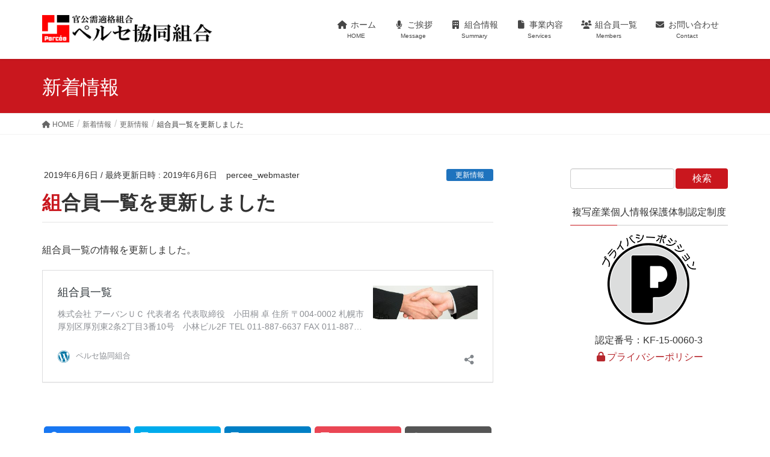

--- FILE ---
content_type: text/html; charset=UTF-8
request_url: http://www.percee.jp/news/20190606/
body_size: 46949
content:
<!DOCTYPE html>
<html lang="ja">
<head>
<meta charset="utf-8">
<meta http-equiv="X-UA-Compatible" content="IE=edge">
<meta name="viewport" content="width=device-width, initial-scale=1">
<title>組合員一覧を更新しました | ペルセ協同組合</title>
<meta name='robots' content='max-image-preview:large' />
<link rel='dns-prefetch' href='//s.w.org' />
<link rel="alternate" type="application/rss+xml" title="ペルセ協同組合 &raquo; フィード" href="http://www.percee.jp/feed/" />
<link rel="alternate" type="application/rss+xml" title="ペルセ協同組合 &raquo; コメントフィード" href="http://www.percee.jp/comments/feed/" />
<meta name="description" content="組合員一覧の情報を更新しました。http://www.percee.jp/members/" /><script type="text/javascript">
window._wpemojiSettings = {"baseUrl":"https:\/\/s.w.org\/images\/core\/emoji\/13.1.0\/72x72\/","ext":".png","svgUrl":"https:\/\/s.w.org\/images\/core\/emoji\/13.1.0\/svg\/","svgExt":".svg","source":{"concatemoji":"http:\/\/www.percee.jp\/wp-includes\/js\/wp-emoji-release.min.js?ver=5.9.12"}};
/*! This file is auto-generated */
!function(e,a,t){var n,r,o,i=a.createElement("canvas"),p=i.getContext&&i.getContext("2d");function s(e,t){var a=String.fromCharCode;p.clearRect(0,0,i.width,i.height),p.fillText(a.apply(this,e),0,0);e=i.toDataURL();return p.clearRect(0,0,i.width,i.height),p.fillText(a.apply(this,t),0,0),e===i.toDataURL()}function c(e){var t=a.createElement("script");t.src=e,t.defer=t.type="text/javascript",a.getElementsByTagName("head")[0].appendChild(t)}for(o=Array("flag","emoji"),t.supports={everything:!0,everythingExceptFlag:!0},r=0;r<o.length;r++)t.supports[o[r]]=function(e){if(!p||!p.fillText)return!1;switch(p.textBaseline="top",p.font="600 32px Arial",e){case"flag":return s([127987,65039,8205,9895,65039],[127987,65039,8203,9895,65039])?!1:!s([55356,56826,55356,56819],[55356,56826,8203,55356,56819])&&!s([55356,57332,56128,56423,56128,56418,56128,56421,56128,56430,56128,56423,56128,56447],[55356,57332,8203,56128,56423,8203,56128,56418,8203,56128,56421,8203,56128,56430,8203,56128,56423,8203,56128,56447]);case"emoji":return!s([10084,65039,8205,55357,56613],[10084,65039,8203,55357,56613])}return!1}(o[r]),t.supports.everything=t.supports.everything&&t.supports[o[r]],"flag"!==o[r]&&(t.supports.everythingExceptFlag=t.supports.everythingExceptFlag&&t.supports[o[r]]);t.supports.everythingExceptFlag=t.supports.everythingExceptFlag&&!t.supports.flag,t.DOMReady=!1,t.readyCallback=function(){t.DOMReady=!0},t.supports.everything||(n=function(){t.readyCallback()},a.addEventListener?(a.addEventListener("DOMContentLoaded",n,!1),e.addEventListener("load",n,!1)):(e.attachEvent("onload",n),a.attachEvent("onreadystatechange",function(){"complete"===a.readyState&&t.readyCallback()})),(n=t.source||{}).concatemoji?c(n.concatemoji):n.wpemoji&&n.twemoji&&(c(n.twemoji),c(n.wpemoji)))}(window,document,window._wpemojiSettings);
</script>
<style type="text/css">
img.wp-smiley,
img.emoji {
	display: inline !important;
	border: none !important;
	box-shadow: none !important;
	height: 1em !important;
	width: 1em !important;
	margin: 0 0.07em !important;
	vertical-align: -0.1em !important;
	background: none !important;
	padding: 0 !important;
}
</style>
	<link rel='stylesheet' id='vkExUnit_common_style-css'  href='http://www.percee.jp/wp-content/plugins/vk-all-in-one-expansion-unit/assets/css/vkExUnit_style.css?ver=9.78.1.0' type='text/css' media='all' />
<style id='vkExUnit_common_style-inline-css' type='text/css'>
:root {--ver_page_top_button_url:url(http://www.percee.jp/wp-content/plugins/vk-all-in-one-expansion-unit/assets/images/to-top-btn-icon.svg);}@font-face {font-weight: normal;font-style: normal;font-family: "vk_sns";src: url("http://www.percee.jp/wp-content/plugins/vk-all-in-one-expansion-unit/inc/sns/icons/fonts/vk_sns.eot?-bq20cj");src: url("http://www.percee.jp/wp-content/plugins/vk-all-in-one-expansion-unit/inc/sns/icons/fonts/vk_sns.eot?#iefix-bq20cj") format("embedded-opentype"),url("http://www.percee.jp/wp-content/plugins/vk-all-in-one-expansion-unit/inc/sns/icons/fonts/vk_sns.woff?-bq20cj") format("woff"),url("http://www.percee.jp/wp-content/plugins/vk-all-in-one-expansion-unit/inc/sns/icons/fonts/vk_sns.ttf?-bq20cj") format("truetype"),url("http://www.percee.jp/wp-content/plugins/vk-all-in-one-expansion-unit/inc/sns/icons/fonts/vk_sns.svg?-bq20cj#vk_sns") format("svg");}
</style>
<link rel='stylesheet' id='wp-block-library-css'  href='http://www.percee.jp/wp-content/plugins/gutenberg/build/block-library/style.css?ver=13.9.0' type='text/css' media='all' />
<style id='wp-block-library-inline-css' type='text/css'>
/* VK Color Palettes */
</style>
<link rel='stylesheet' id='contact-form-7-css'  href='http://www.percee.jp/wp-content/plugins/contact-form-7/includes/css/styles.css?ver=5.6.2' type='text/css' media='all' />
<style id='global-styles-inline-css' type='text/css'>
body{--wp--preset--color--black: #000000;--wp--preset--color--cyan-bluish-gray: #abb8c3;--wp--preset--color--white: #ffffff;--wp--preset--color--pale-pink: #f78da7;--wp--preset--color--vivid-red: #cf2e2e;--wp--preset--color--luminous-vivid-orange: #ff6900;--wp--preset--color--luminous-vivid-amber: #fcb900;--wp--preset--color--light-green-cyan: #7bdcb5;--wp--preset--color--vivid-green-cyan: #00d084;--wp--preset--color--pale-cyan-blue: #8ed1fc;--wp--preset--color--vivid-cyan-blue: #0693e3;--wp--preset--color--vivid-purple: #9b51e0;--wp--preset--gradient--vivid-cyan-blue-to-vivid-purple: linear-gradient(135deg,rgba(6,147,227,1) 0%,rgb(155,81,224) 100%);--wp--preset--gradient--light-green-cyan-to-vivid-green-cyan: linear-gradient(135deg,rgb(122,220,180) 0%,rgb(0,208,130) 100%);--wp--preset--gradient--luminous-vivid-amber-to-luminous-vivid-orange: linear-gradient(135deg,rgba(252,185,0,1) 0%,rgba(255,105,0,1) 100%);--wp--preset--gradient--luminous-vivid-orange-to-vivid-red: linear-gradient(135deg,rgba(255,105,0,1) 0%,rgb(207,46,46) 100%);--wp--preset--gradient--very-light-gray-to-cyan-bluish-gray: linear-gradient(135deg,rgb(238,238,238) 0%,rgb(169,184,195) 100%);--wp--preset--gradient--cool-to-warm-spectrum: linear-gradient(135deg,rgb(74,234,220) 0%,rgb(151,120,209) 20%,rgb(207,42,186) 40%,rgb(238,44,130) 60%,rgb(251,105,98) 80%,rgb(254,248,76) 100%);--wp--preset--gradient--blush-light-purple: linear-gradient(135deg,rgb(255,206,236) 0%,rgb(152,150,240) 100%);--wp--preset--gradient--blush-bordeaux: linear-gradient(135deg,rgb(254,205,165) 0%,rgb(254,45,45) 50%,rgb(107,0,62) 100%);--wp--preset--gradient--luminous-dusk: linear-gradient(135deg,rgb(255,203,112) 0%,rgb(199,81,192) 50%,rgb(65,88,208) 100%);--wp--preset--gradient--pale-ocean: linear-gradient(135deg,rgb(255,245,203) 0%,rgb(182,227,212) 50%,rgb(51,167,181) 100%);--wp--preset--gradient--electric-grass: linear-gradient(135deg,rgb(202,248,128) 0%,rgb(113,206,126) 100%);--wp--preset--gradient--midnight: linear-gradient(135deg,rgb(2,3,129) 0%,rgb(40,116,252) 100%);--wp--preset--duotone--dark-grayscale: url('#wp-duotone-dark-grayscale');--wp--preset--duotone--grayscale: url('#wp-duotone-grayscale');--wp--preset--duotone--purple-yellow: url('#wp-duotone-purple-yellow');--wp--preset--duotone--blue-red: url('#wp-duotone-blue-red');--wp--preset--duotone--midnight: url('#wp-duotone-midnight');--wp--preset--duotone--magenta-yellow: url('#wp-duotone-magenta-yellow');--wp--preset--duotone--purple-green: url('#wp-duotone-purple-green');--wp--preset--duotone--blue-orange: url('#wp-duotone-blue-orange');--wp--preset--font-size--small: 13px;--wp--preset--font-size--medium: 20px;--wp--preset--font-size--large: 36px;--wp--preset--font-size--x-large: 42px;--wp--preset--spacing--10: 0.3rem;--wp--preset--spacing--20: 0.44rem;--wp--preset--spacing--30: 0.67rem;--wp--preset--spacing--40: 1rem;--wp--preset--spacing--50: 1.5rem;--wp--preset--spacing--60: 2.25rem;--wp--preset--spacing--70: 3.38rem;--wp--preset--spacing--80: 5.06rem;--wp--preset--spacing--90: 7.59rem;--wp--preset--spacing--100: 11.39rem;}:where(.is-layout-flex){gap: 0.5em;}body .is-layout-flow > .alignleft{float: left;margin-inline-start: 0;margin-inline-end: 2em;}body .is-layout-flow > .alignright{float: right;margin-inline-start: 2em;margin-inline-end: 0;}body .is-layout-flow > .aligncenter{margin-left: auto !important;margin-right: auto !important;}body .is-layout-flex{display: flex;}body .is-layout-flex{flex-wrap: wrap;align-items: center;}body .is-layout-flex > *{margin: 0;}:where(.wp-block-columns.is-layout-flex){gap: 2em;}.has-black-color{color: var(--wp--preset--color--black) !important;}.has-cyan-bluish-gray-color{color: var(--wp--preset--color--cyan-bluish-gray) !important;}.has-white-color{color: var(--wp--preset--color--white) !important;}.has-pale-pink-color{color: var(--wp--preset--color--pale-pink) !important;}.has-vivid-red-color{color: var(--wp--preset--color--vivid-red) !important;}.has-luminous-vivid-orange-color{color: var(--wp--preset--color--luminous-vivid-orange) !important;}.has-luminous-vivid-amber-color{color: var(--wp--preset--color--luminous-vivid-amber) !important;}.has-light-green-cyan-color{color: var(--wp--preset--color--light-green-cyan) !important;}.has-vivid-green-cyan-color{color: var(--wp--preset--color--vivid-green-cyan) !important;}.has-pale-cyan-blue-color{color: var(--wp--preset--color--pale-cyan-blue) !important;}.has-vivid-cyan-blue-color{color: var(--wp--preset--color--vivid-cyan-blue) !important;}.has-vivid-purple-color{color: var(--wp--preset--color--vivid-purple) !important;}.has-black-background-color{background-color: var(--wp--preset--color--black) !important;}.has-cyan-bluish-gray-background-color{background-color: var(--wp--preset--color--cyan-bluish-gray) !important;}.has-white-background-color{background-color: var(--wp--preset--color--white) !important;}.has-pale-pink-background-color{background-color: var(--wp--preset--color--pale-pink) !important;}.has-vivid-red-background-color{background-color: var(--wp--preset--color--vivid-red) !important;}.has-luminous-vivid-orange-background-color{background-color: var(--wp--preset--color--luminous-vivid-orange) !important;}.has-luminous-vivid-amber-background-color{background-color: var(--wp--preset--color--luminous-vivid-amber) !important;}.has-light-green-cyan-background-color{background-color: var(--wp--preset--color--light-green-cyan) !important;}.has-vivid-green-cyan-background-color{background-color: var(--wp--preset--color--vivid-green-cyan) !important;}.has-pale-cyan-blue-background-color{background-color: var(--wp--preset--color--pale-cyan-blue) !important;}.has-vivid-cyan-blue-background-color{background-color: var(--wp--preset--color--vivid-cyan-blue) !important;}.has-vivid-purple-background-color{background-color: var(--wp--preset--color--vivid-purple) !important;}.has-black-border-color{border-color: var(--wp--preset--color--black) !important;}.has-cyan-bluish-gray-border-color{border-color: var(--wp--preset--color--cyan-bluish-gray) !important;}.has-white-border-color{border-color: var(--wp--preset--color--white) !important;}.has-pale-pink-border-color{border-color: var(--wp--preset--color--pale-pink) !important;}.has-vivid-red-border-color{border-color: var(--wp--preset--color--vivid-red) !important;}.has-luminous-vivid-orange-border-color{border-color: var(--wp--preset--color--luminous-vivid-orange) !important;}.has-luminous-vivid-amber-border-color{border-color: var(--wp--preset--color--luminous-vivid-amber) !important;}.has-light-green-cyan-border-color{border-color: var(--wp--preset--color--light-green-cyan) !important;}.has-vivid-green-cyan-border-color{border-color: var(--wp--preset--color--vivid-green-cyan) !important;}.has-pale-cyan-blue-border-color{border-color: var(--wp--preset--color--pale-cyan-blue) !important;}.has-vivid-cyan-blue-border-color{border-color: var(--wp--preset--color--vivid-cyan-blue) !important;}.has-vivid-purple-border-color{border-color: var(--wp--preset--color--vivid-purple) !important;}.has-vivid-cyan-blue-to-vivid-purple-gradient-background{background: var(--wp--preset--gradient--vivid-cyan-blue-to-vivid-purple) !important;}.has-light-green-cyan-to-vivid-green-cyan-gradient-background{background: var(--wp--preset--gradient--light-green-cyan-to-vivid-green-cyan) !important;}.has-luminous-vivid-amber-to-luminous-vivid-orange-gradient-background{background: var(--wp--preset--gradient--luminous-vivid-amber-to-luminous-vivid-orange) !important;}.has-luminous-vivid-orange-to-vivid-red-gradient-background{background: var(--wp--preset--gradient--luminous-vivid-orange-to-vivid-red) !important;}.has-very-light-gray-to-cyan-bluish-gray-gradient-background{background: var(--wp--preset--gradient--very-light-gray-to-cyan-bluish-gray) !important;}.has-cool-to-warm-spectrum-gradient-background{background: var(--wp--preset--gradient--cool-to-warm-spectrum) !important;}.has-blush-light-purple-gradient-background{background: var(--wp--preset--gradient--blush-light-purple) !important;}.has-blush-bordeaux-gradient-background{background: var(--wp--preset--gradient--blush-bordeaux) !important;}.has-luminous-dusk-gradient-background{background: var(--wp--preset--gradient--luminous-dusk) !important;}.has-pale-ocean-gradient-background{background: var(--wp--preset--gradient--pale-ocean) !important;}.has-electric-grass-gradient-background{background: var(--wp--preset--gradient--electric-grass) !important;}.has-midnight-gradient-background{background: var(--wp--preset--gradient--midnight) !important;}.has-small-font-size{font-size: var(--wp--preset--font-size--small) !important;}.has-medium-font-size{font-size: var(--wp--preset--font-size--medium) !important;}.has-large-font-size{font-size: var(--wp--preset--font-size--large) !important;}.has-x-large-font-size{font-size: var(--wp--preset--font-size--x-large) !important;}
.wp-block-audio{margin: 0 0 1em 0;}
:where(.wp-block-columns.is-layout-flex){gap: 2em;}
.wp-block-table > table{margin: 0 0 1em 0;}
.wp-block-video{margin: 0 0 1em 0;}
.wp-block-embed{margin: 0 0 1em 0;}
.wp-block-image{margin: 0 0 1em 0;}
.wp-block-navigation a:where(:not(.wp-element-button)){color: inherit;}
</style>
<link rel='stylesheet' id='lightning-design-style-css'  href='http://www.percee.jp/wp-content/themes/lightning/_g2/design-skin/origin/css/style.css?ver=14.23.1' type='text/css' media='all' />
<style id='lightning-design-style-inline-css' type='text/css'>
:root {--color-key:#c9171e;--color-key-dark:#b7282e;}
/* ltg common custom */:root {--vk-menu-acc-btn-border-color:#333;--vk-color-primary:#c9171e;--vk-color-primary-dark:#b7282e;--vk-color-primary-vivid:#dd1921;--color-key:#c9171e;--color-key-dark:#b7282e;}.veu_color_txt_key { color:#b7282e ; }.veu_color_bg_key { background-color:#b7282e ; }.veu_color_border_key { border-color:#b7282e ; }.btn-default { border-color:#c9171e;color:#c9171e;}.btn-default:focus,.btn-default:hover { border-color:#c9171e;background-color: #c9171e; }.wp-block-search__button,.btn-primary { background-color:#c9171e;border-color:#b7282e; }.wp-block-search__button:focus,.wp-block-search__button:hover,.btn-primary:not(:disabled):not(.disabled):active,.btn-primary:focus,.btn-primary:hover { background-color:#b7282e;border-color:#c9171e; }.btn-outline-primary { color : #c9171e ; border-color:#c9171e; }.btn-outline-primary:not(:disabled):not(.disabled):active,.btn-outline-primary:focus,.btn-outline-primary:hover { color : #fff; background-color:#c9171e;border-color:#b7282e; }a { color:#337ab7; }
.tagcloud a:before { font-family: "Font Awesome 5 Free";content: "\f02b";font-weight: bold; }
a { color:#b7282e ; }a:hover { color:#c9171e ; }.page-header { background-color:#c9171e; }h1.entry-title:first-letter,.single h1.entry-title:first-letter { color:#c9171e; }h2,.mainSection-title { border-top-color:#c9171e; }h3:after,.subSection-title:after { border-bottom-color:#c9171e; }.media .media-body .media-heading a:hover { color:#c9171e; }ul.page-numbers li span.page-numbers.current,.page-link dl .post-page-numbers.current { background-color:#c9171e; }.pager li > a { border-color:#c9171e;color:#c9171e;}.pager li > a:hover { background-color:#c9171e;color:#fff;}footer { border-top-color:#c9171e; }dt { border-left-color:#c9171e; }@media (min-width: 768px){ ul.gMenu > li > a:after { border-bottom-color: #c9171e ; }} /* @media (min-width: 768px) */
</style>
<link rel='stylesheet' id='vk-blocks-build-css-css'  href='http://www.percee.jp/wp-content/plugins/vk-blocks/build/block-build.css?ver=1.41.2.3' type='text/css' media='all' />
<style id='vk-blocks-build-css-inline-css' type='text/css'>
:root {--vk_flow-arrow: url(http://www.percee.jp/wp-content/plugins/vk-blocks/inc/vk-blocks/images/arrow_bottom.svg);--vk_image-mask-wave01: url(http://www.percee.jp/wp-content/plugins/vk-blocks/inc/vk-blocks/images/wave01.svg);--vk_image-mask-wave02: url(http://www.percee.jp/wp-content/plugins/vk-blocks/inc/vk-blocks/images/wave02.svg);--vk_image-mask-wave03: url(http://www.percee.jp/wp-content/plugins/vk-blocks/inc/vk-blocks/images/wave03.svg);--vk_image-mask-wave04: url(http://www.percee.jp/wp-content/plugins/vk-blocks/inc/vk-blocks/images/wave04.svg);}

	:root {

		--vk-balloon-border-width:1px;

		--vk-balloon-speech-offset:-12px;
	}
	
</style>
<link rel='stylesheet' id='lightning-common-style-css'  href='http://www.percee.jp/wp-content/themes/lightning/_g2/assets/css/common.css?ver=14.23.1' type='text/css' media='all' />
<style id='lightning-common-style-inline-css' type='text/css'>
/* vk-mobile-nav */:root {--vk-mobile-nav-menu-btn-bg-src: url("http://www.percee.jp/wp-content/themes/lightning/_g2/inc/vk-mobile-nav/package//images/vk-menu-btn-black.svg");--vk-mobile-nav-menu-btn-close-bg-src: url("http://www.percee.jp/wp-content/themes/lightning/_g2/inc/vk-mobile-nav/package//images/vk-menu-close-black.svg");--vk-menu-acc-icon-open-black-bg-src: url("http://www.percee.jp/wp-content/themes/lightning/_g2/inc/vk-mobile-nav/package//images/vk-menu-acc-icon-open-black.svg");--vk-menu-acc-icon-open-white-bg-src: url("http://www.percee.jp/wp-content/themes/lightning/_g2/inc/vk-mobile-nav/package//images/vk-menu-acc-icon-open-white.svg");--vk-menu-acc-icon-close-black-bg-src: url("http://www.percee.jp/wp-content/themes/lightning/_g2/inc/vk-mobile-nav/package//images/vk-menu-close-black.svg");--vk-menu-acc-icon-close-white-bg-src: url("http://www.percee.jp/wp-content/themes/lightning/_g2/inc/vk-mobile-nav/package//images/vk-menu-close-white.svg");}
</style>
<link rel='stylesheet' id='lightning-theme-style-css'  href='http://www.percee.jp/wp-content/themes/lightning_child/style.css?ver=14.23.1' type='text/css' media='all' />
<link rel='stylesheet' id='vk-font-awesome-css'  href='http://www.percee.jp/wp-content/themes/lightning/vendor/vektor-inc/font-awesome-versions/src/versions/6/css/all.min.css?ver=6.1.0' type='text/css' media='all' />
<script type='text/javascript' src='http://www.percee.jp/wp-includes/js/jquery/jquery.min.js?ver=3.6.0' id='jquery-core-js'></script>
<script type='text/javascript' src='http://www.percee.jp/wp-includes/js/jquery/jquery-migrate.min.js?ver=3.3.2' id='jquery-migrate-js'></script>
<link rel="https://api.w.org/" href="http://www.percee.jp/wp-json/" /><link rel="EditURI" type="application/rsd+xml" title="RSD" href="http://www.percee.jp/xmlrpc.php?rsd" />
<link rel="wlwmanifest" type="application/wlwmanifest+xml" href="http://www.percee.jp/wp-includes/wlwmanifest.xml" /> 
<meta name="generator" content="WordPress 5.9.12" />
<link rel="canonical" href="http://www.percee.jp/news/20190606/" />
<link rel='shortlink' href='http://www.percee.jp/?p=124' />
<link rel="alternate" type="application/json+oembed" href="http://www.percee.jp/wp-json/oembed/1.0/embed?url=http%3A%2F%2Fwww.percee.jp%2Fnews%2F20190606%2F" />
<link rel="alternate" type="text/xml+oembed" href="http://www.percee.jp/wp-json/oembed/1.0/embed?url=http%3A%2F%2Fwww.percee.jp%2Fnews%2F20190606%2F&#038;format=xml" />
<!-- Favicon Rotator -->
<link rel="shortcut icon" href="http://www.percee.jp/wp-content/uploads/2016/11/favicon-1.ico" />
<!-- End Favicon Rotator -->
<style id="lightning-color-custom-for-plugins" type="text/css">/* ltg theme common */.color_key_bg,.color_key_bg_hover:hover{background-color: #c9171e;}.color_key_txt,.color_key_txt_hover:hover{color: #c9171e;}.color_key_border,.color_key_border_hover:hover{border-color: #c9171e;}.color_key_dark_bg,.color_key_dark_bg_hover:hover{background-color: #b7282e;}.color_key_dark_txt,.color_key_dark_txt_hover:hover{color: #b7282e;}.color_key_dark_border,.color_key_dark_border_hover:hover{border-color: #b7282e;}</style><style>.simplemap img{max-width:none !important;padding:0 !important;margin:0 !important;}.staticmap,.staticmap img{max-width:100% !important;height:auto !important;}.simplemap .simplemap-content{display:none;}</style>
<script>var google_map_api_key = "AIzaSyB_G_qPBFyROSOfQNy1kPfRQFnYpgDz89s";</script><!-- [ VK All in One Expansion Unit OGP ] -->
<meta property="og:site_name" content="ペルセ協同組合" />
<meta property="og:url" content="http://www.percee.jp/news/20190606/" />
<meta property="og:title" content="組合員一覧を更新しました | ペルセ協同組合" />
<meta property="og:description" content="組合員一覧の情報を更新しました。http://www.percee.jp/members/" />
<meta property="og:type" content="article" />
<!-- [ / VK All in One Expansion Unit OGP ] -->
<!-- [ VK All in One Expansion Unit twitter card ] -->
<meta name="twitter:card" content="summary_large_image">
<meta name="twitter:description" content="組合員一覧の情報を更新しました。http://www.percee.jp/members/">
<meta name="twitter:title" content="組合員一覧を更新しました | ペルセ協同組合">
<meta name="twitter:url" content="http://www.percee.jp/news/20190606/">
	<meta name="twitter:domain" content="www.percee.jp">
	<!-- [ / VK All in One Expansion Unit twitter card ] -->
	<style type="text/css">/* VK CSS Customize */table.company { margin: 0 auto; border-collapse: separate; border-spacing: 0px 10px; border-top: none;}table.company th,table.company td { padding: 10px; border: none;}table.company th { background: #c9171e; border-spacing: 0px 10px;}table.company th { background: #c9171e; vertical-align: middle; text-align: center; width: 100px; overflow: visible; position: relative; color: #fff; font-weight: normal; font-size: 15px;}table.company th:after { left: 100%; top: 50%; border: solid transparent; content: " "; height: 0; width: 0; position: absolute; pointer-events: none; border-color: rgba(136, 183, 213, 0); border-left-color: #c9171e; border-width: 10px; margin-top: -10px;}table.company td { background: #F5F5F5; padding-left: 25px;}footer div.copySection p:last-child { display: none;}.veu_autoEyeCatchBox img { display: inline-block; max-width: 100%; height: auto; padding: 4px; line-height: 1.42857143; background-color: #fff; border: 1px solid #ddd; border-radius: 4px; -webkit-transition: all .2s ease-in-out; -o-transition: all .2s ease-in-out; transition: all .2s ease-in-out; -webkit-box-shadow: 0 1px 2px rgba(0, 0, 0, .075); box-shadow: 0 1px 2px rgba(0, 0, 0, .075);}.entry-body p,.entry-body li { text-align: justify; text-justify: inter-ideograph; line-height: 1.8em;}.simplemap { border: 3px solid #EFEFEF;}.mainSection-title { position: relative; padding-left: 1.2em; border: 1px solid #ccc; background-color: white;}.mainSection-title::after {position: absolute;top: .5em;left: .5em;content: '';width: 6px;height: -webkit-calc(100% - 1em);height: calc(100% - 1em);background-color: #C9171E;border-radius: 2px;}.mainSection h1,.mainSection h2,.mainSection h3 { font-weight: bold;}#widget_sp_image-2 h1,#widget_sp_image-4 h1 { font-size: 100%; text-align: center; margin-bottom: 15px;}.custom-panel .panel-body { padding: 30px;}form.searchform div input[type=text]#s { width: 66%; margin-right: 0;}form.searchform #s { margin-bottom: 0;}input#s.form-group {border-radius: 4px 0 0 4px;border-right: none;}input#searchsubmit {border-radius: 0 4px 4px 0;}.custom-button input { padding: 8px 20px; font-size: 19px; line-height: 1.3333333;}section.veu_contact { margin-top: 50px;}section.veu_contact .contact_txt_tel { font-weight: bold;}/* End VK CSS Customize */</style>
						<script>
			(function(i,s,o,g,r,a,m){i['GoogleAnalyticsObject']=r;i[r]=i[r]||function(){
			(i[r].q=i[r].q||[]).push(arguments)},i[r].l=1*new Date();a=s.createElement(o),
			m=s.getElementsByTagName(o)[0];a.async=1;a.src=g;m.parentNode.insertBefore(a,m)
			})(window,document,'script','//www.google-analytics.com/analytics.js','ga');

			ga('create', 'UA-87343887-1', 'www.percee.jp');
			ga('send', 'pageview');
			</script>
			
</head>
<body class="news-template-default single single-news postid-124 post-name-20190606 post-type-news vk-blocks device-pc headfix header_height_changer fa_v6_css">
<a class="skip-link screen-reader-text" href="#main">コンテンツへスキップ</a>
<a class="skip-link screen-reader-text" href="#vk-mobile-nav">ナビゲーションに移動</a>
<svg xmlns="http://www.w3.org/2000/svg" viewBox="0 0 0 0" width="0" height="0" focusable="false" role="none" style="visibility: hidden; position: absolute; left: -9999px; overflow: hidden;" ><defs><filter id="wp-duotone-dark-grayscale"><feColorMatrix color-interpolation-filters="sRGB" type="matrix" values=" .299 .587 .114 0 0 .299 .587 .114 0 0 .299 .587 .114 0 0 .299 .587 .114 0 0 " /><feComponentTransfer color-interpolation-filters="sRGB" ><feFuncR type="table" tableValues="0 0.49803921568627" /><feFuncG type="table" tableValues="0 0.49803921568627" /><feFuncB type="table" tableValues="0 0.49803921568627" /><feFuncA type="table" tableValues="1 1" /></feComponentTransfer><feComposite in2="SourceGraphic" operator="in" /></filter></defs></svg><svg xmlns="http://www.w3.org/2000/svg" viewBox="0 0 0 0" width="0" height="0" focusable="false" role="none" style="visibility: hidden; position: absolute; left: -9999px; overflow: hidden;" ><defs><filter id="wp-duotone-grayscale"><feColorMatrix color-interpolation-filters="sRGB" type="matrix" values=" .299 .587 .114 0 0 .299 .587 .114 0 0 .299 .587 .114 0 0 .299 .587 .114 0 0 " /><feComponentTransfer color-interpolation-filters="sRGB" ><feFuncR type="table" tableValues="0 1" /><feFuncG type="table" tableValues="0 1" /><feFuncB type="table" tableValues="0 1" /><feFuncA type="table" tableValues="1 1" /></feComponentTransfer><feComposite in2="SourceGraphic" operator="in" /></filter></defs></svg><svg xmlns="http://www.w3.org/2000/svg" viewBox="0 0 0 0" width="0" height="0" focusable="false" role="none" style="visibility: hidden; position: absolute; left: -9999px; overflow: hidden;" ><defs><filter id="wp-duotone-purple-yellow"><feColorMatrix color-interpolation-filters="sRGB" type="matrix" values=" .299 .587 .114 0 0 .299 .587 .114 0 0 .299 .587 .114 0 0 .299 .587 .114 0 0 " /><feComponentTransfer color-interpolation-filters="sRGB" ><feFuncR type="table" tableValues="0.54901960784314 0.98823529411765" /><feFuncG type="table" tableValues="0 1" /><feFuncB type="table" tableValues="0.71764705882353 0.25490196078431" /><feFuncA type="table" tableValues="1 1" /></feComponentTransfer><feComposite in2="SourceGraphic" operator="in" /></filter></defs></svg><svg xmlns="http://www.w3.org/2000/svg" viewBox="0 0 0 0" width="0" height="0" focusable="false" role="none" style="visibility: hidden; position: absolute; left: -9999px; overflow: hidden;" ><defs><filter id="wp-duotone-blue-red"><feColorMatrix color-interpolation-filters="sRGB" type="matrix" values=" .299 .587 .114 0 0 .299 .587 .114 0 0 .299 .587 .114 0 0 .299 .587 .114 0 0 " /><feComponentTransfer color-interpolation-filters="sRGB" ><feFuncR type="table" tableValues="0 1" /><feFuncG type="table" tableValues="0 0.27843137254902" /><feFuncB type="table" tableValues="0.5921568627451 0.27843137254902" /><feFuncA type="table" tableValues="1 1" /></feComponentTransfer><feComposite in2="SourceGraphic" operator="in" /></filter></defs></svg><svg xmlns="http://www.w3.org/2000/svg" viewBox="0 0 0 0" width="0" height="0" focusable="false" role="none" style="visibility: hidden; position: absolute; left: -9999px; overflow: hidden;" ><defs><filter id="wp-duotone-midnight"><feColorMatrix color-interpolation-filters="sRGB" type="matrix" values=" .299 .587 .114 0 0 .299 .587 .114 0 0 .299 .587 .114 0 0 .299 .587 .114 0 0 " /><feComponentTransfer color-interpolation-filters="sRGB" ><feFuncR type="table" tableValues="0 0" /><feFuncG type="table" tableValues="0 0.64705882352941" /><feFuncB type="table" tableValues="0 1" /><feFuncA type="table" tableValues="1 1" /></feComponentTransfer><feComposite in2="SourceGraphic" operator="in" /></filter></defs></svg><svg xmlns="http://www.w3.org/2000/svg" viewBox="0 0 0 0" width="0" height="0" focusable="false" role="none" style="visibility: hidden; position: absolute; left: -9999px; overflow: hidden;" ><defs><filter id="wp-duotone-magenta-yellow"><feColorMatrix color-interpolation-filters="sRGB" type="matrix" values=" .299 .587 .114 0 0 .299 .587 .114 0 0 .299 .587 .114 0 0 .299 .587 .114 0 0 " /><feComponentTransfer color-interpolation-filters="sRGB" ><feFuncR type="table" tableValues="0.78039215686275 1" /><feFuncG type="table" tableValues="0 0.94901960784314" /><feFuncB type="table" tableValues="0.35294117647059 0.47058823529412" /><feFuncA type="table" tableValues="1 1" /></feComponentTransfer><feComposite in2="SourceGraphic" operator="in" /></filter></defs></svg><svg xmlns="http://www.w3.org/2000/svg" viewBox="0 0 0 0" width="0" height="0" focusable="false" role="none" style="visibility: hidden; position: absolute; left: -9999px; overflow: hidden;" ><defs><filter id="wp-duotone-purple-green"><feColorMatrix color-interpolation-filters="sRGB" type="matrix" values=" .299 .587 .114 0 0 .299 .587 .114 0 0 .299 .587 .114 0 0 .299 .587 .114 0 0 " /><feComponentTransfer color-interpolation-filters="sRGB" ><feFuncR type="table" tableValues="0.65098039215686 0.40392156862745" /><feFuncG type="table" tableValues="0 1" /><feFuncB type="table" tableValues="0.44705882352941 0.4" /><feFuncA type="table" tableValues="1 1" /></feComponentTransfer><feComposite in2="SourceGraphic" operator="in" /></filter></defs></svg><svg xmlns="http://www.w3.org/2000/svg" viewBox="0 0 0 0" width="0" height="0" focusable="false" role="none" style="visibility: hidden; position: absolute; left: -9999px; overflow: hidden;" ><defs><filter id="wp-duotone-blue-orange"><feColorMatrix color-interpolation-filters="sRGB" type="matrix" values=" .299 .587 .114 0 0 .299 .587 .114 0 0 .299 .587 .114 0 0 .299 .587 .114 0 0 " /><feComponentTransfer color-interpolation-filters="sRGB" ><feFuncR type="table" tableValues="0.098039215686275 1" /><feFuncG type="table" tableValues="0 0.66274509803922" /><feFuncB type="table" tableValues="0.84705882352941 0.41960784313725" /><feFuncA type="table" tableValues="1 1" /></feComponentTransfer><feComposite in2="SourceGraphic" operator="in" /></filter></defs></svg><header class="navbar siteHeader">
		<div class="container siteHeadContainer">
		<div class="navbar-header">
						<p class="navbar-brand siteHeader_logo">
			<a href="http://www.percee.jp/">
				<span><img src="http://www.percee.jp/wp-content/uploads/2016/11/percee_logo-1.png" alt="ペルセ協同組合" /></span>
			</a>
			</p>
					</div>

					<div id="gMenu_outer" class="gMenu_outer">
				<nav class="menu-%e3%83%88%e3%83%83%e3%83%97%e3%83%a1%e3%83%8b%e3%83%a5%e3%83%bc-container"><ul id="menu-%e3%83%88%e3%83%83%e3%83%97%e3%83%a1%e3%83%8b%e3%83%a5%e3%83%bc" class="menu nav gMenu"><li id="menu-item-43" class="menu-item menu-item-type-custom menu-item-object-custom menu-item-home"><a href="http://www.percee.jp"><strong class="gMenu_name"><i class="fa fa-home fa-fw"></i>ホーム</strong><span class="gMenu_description">HOME</span></a></li>
<li id="menu-item-47" class="menu-item menu-item-type-post_type menu-item-object-page"><a href="http://www.percee.jp/message/"><strong class="gMenu_name"><i class="fa fa-microphone fa-fw"></i>ご挨拶</strong><span class="gMenu_description">Message</span></a></li>
<li id="menu-item-49" class="menu-item menu-item-type-post_type menu-item-object-page"><a href="http://www.percee.jp/summary/"><strong class="gMenu_name"><i class="fa fa-building fa-fw"></i>組合情報</strong><span class="gMenu_description">Summary</span></a></li>
<li id="menu-item-45" class="menu-item menu-item-type-post_type menu-item-object-page"><a href="http://www.percee.jp/services/"><strong class="gMenu_name"><i class="fa fa-file fa-fw"></i>事業内容</strong><span class="gMenu_description">Services</span></a></li>
<li id="menu-item-44" class="menu-item menu-item-type-post_type menu-item-object-page"><a href="http://www.percee.jp/members/"><strong class="gMenu_name"><i class="fa fa-users fa-fw"></i>組合員一覧</strong><span class="gMenu_description">Members</span></a></li>
<li id="menu-item-48" class="menu-item menu-item-type-post_type menu-item-object-page"><a href="http://www.percee.jp/contact/"><strong class="gMenu_name"><i class="fa fa-envelope fa-fw"></i>お問い合わせ</strong><span class="gMenu_description">Contact</span></a></li>
</ul></nav>			</div>
			</div>
	</header>

<div class="section page-header"><div class="container"><div class="row"><div class="col-md-12">
<div class="page-header_pageTitle">
新着情報</div>
</div></div></div></div><!-- [ /.page-header ] -->


<!-- [ .breadSection ] --><div class="section breadSection"><div class="container"><div class="row"><ol class="breadcrumb" itemscope itemtype="https://schema.org/BreadcrumbList"><li id="panHome" itemprop="itemListElement" itemscope itemtype="http://schema.org/ListItem"><a itemprop="item" href="http://www.percee.jp/"><span itemprop="name"><i class="fa fa-home"></i> HOME</span></a><meta itemprop="position" content="1" /></li><li itemprop="itemListElement" itemscope itemtype="http://schema.org/ListItem"><a itemprop="item" href="http://www.percee.jp/news/"><span itemprop="name">新着情報</span></a><meta itemprop="position" content="2" /></li><li itemprop="itemListElement" itemscope itemtype="http://schema.org/ListItem"><a itemprop="item" href="http://www.percee.jp/news-cat/whats_new/"><span itemprop="name">更新情報</span></a><meta itemprop="position" content="3" /></li><li><span>組合員一覧を更新しました</span><meta itemprop="position" content="4" /></li></ol></div></div></div><!-- [ /.breadSection ] -->

<div class="section siteContent">
<div class="container">
<div class="row">

	<div class="col-md-8 mainSection" id="main" role="main">
				<article id="post-124" class="entry entry-full post-124 news type-news status-publish hentry news-cat-whats_new">

	
	
		<header class="entry-header">
			<div class="entry-meta">


<span class="published entry-meta_items">2019年6月6日</span>

<span class="entry-meta_items entry-meta_updated">/ 最終更新日時 : <span class="updated">2019年6月6日</span></span>


	
	<span class="vcard author entry-meta_items entry-meta_items_author"><span class="fn">percee_webmaster</span></span>



<span class="entry-meta_items entry-meta_items_term"><a href="http://www.percee.jp/news-cat/whats_new/" class="btn btn-xs btn-primary entry-meta_items_term_button" style="background-color:#1e73be;border:none;">更新情報</a></span>
</div>
				<h1 class="entry-title">
											組合員一覧を更新しました									</h1>
		</header>

	
	
	<div class="entry-body">
				<p>組合員一覧の情報を更新しました。</p>
<blockquote class="wp-embedded-content" data-secret="jYKfAPxdvL"><p><a href="http://www.percee.jp/members/">組合員一覧</a></p></blockquote>
<p><iframe class="wp-embedded-content" sandbox="allow-scripts" security="restricted" style="position: absolute; clip: rect(1px, 1px, 1px, 1px);" title="&#8220;組合員一覧&#8221; &#8212; ペルセ協同組合" src="http://www.percee.jp/members/embed/#?secret=jYKfAPxdvL" data-secret="jYKfAPxdvL" width="600" height="338" frameborder="0" marginwidth="0" marginheight="0" scrolling="no"></iframe></p>
<div class="veu_socialSet veu_socialSet-position-after veu_contentAddSection"><script>window.twttr=(function(d,s,id){var js,fjs=d.getElementsByTagName(s)[0],t=window.twttr||{};if(d.getElementById(id))return t;js=d.createElement(s);js.id=id;js.src="https://platform.twitter.com/widgets.js";fjs.parentNode.insertBefore(js,fjs);t._e=[];t.ready=function(f){t._e.push(f);};return t;}(document,"script","twitter-wjs"));</script><ul><li class="sb_facebook sb_icon"><a class="sb_icon_inner" href="//www.facebook.com/sharer.php?src=bm&u=http%3A%2F%2Fwww.percee.jp%2Fnews%2F20190606%2F&amp;t=%E7%B5%84%E5%90%88%E5%93%A1%E4%B8%80%E8%A6%A7%E3%82%92%E6%9B%B4%E6%96%B0%E3%81%97%E3%81%BE%E3%81%97%E3%81%9F%20%7C%20%E3%83%9A%E3%83%AB%E3%82%BB%E5%8D%94%E5%90%8C%E7%B5%84%E5%90%88" target="_blank" onclick="window.open(this.href,'FBwindow','width=650,height=450,menubar=no,toolbar=no,scrollbars=yes');return false;"><span class="vk_icon_w_r_sns_fb icon_sns"></span><span class="sns_txt">Facebook</span><span class="veu_count_sns_fb"></span></a></li><li class="sb_twitter sb_icon"><a class="sb_icon_inner" href="//twitter.com/intent/tweet?url=http%3A%2F%2Fwww.percee.jp%2Fnews%2F20190606%2F&amp;text=%E7%B5%84%E5%90%88%E5%93%A1%E4%B8%80%E8%A6%A7%E3%82%92%E6%9B%B4%E6%96%B0%E3%81%97%E3%81%BE%E3%81%97%E3%81%9F%20%7C%20%E3%83%9A%E3%83%AB%E3%82%BB%E5%8D%94%E5%90%8C%E7%B5%84%E5%90%88" target="_blank" ><span class="vk_icon_w_r_sns_twitter icon_sns"></span><span class="sns_txt">twitter</span></a></li><li class="sb_hatena sb_icon"><a class="sb_icon_inner" href="//b.hatena.ne.jp/add?mode=confirm&url=http%3A%2F%2Fwww.percee.jp%2Fnews%2F20190606%2F&amp;title=%E7%B5%84%E5%90%88%E5%93%A1%E4%B8%80%E8%A6%A7%E3%82%92%E6%9B%B4%E6%96%B0%E3%81%97%E3%81%BE%E3%81%97%E3%81%9F%20%7C%20%E3%83%9A%E3%83%AB%E3%82%BB%E5%8D%94%E5%90%8C%E7%B5%84%E5%90%88" target="_blank"  onclick="window.open(this.href,'Hatenawindow','width=650,height=450,menubar=no,toolbar=no,scrollbars=yes');return false;"><span class="vk_icon_w_r_sns_hatena icon_sns"></span><span class="sns_txt">Hatena</span><span class="veu_count_sns_hb"></span></a></li><li class="sb_pocket sb_icon"><a class="sb_icon_inner"  href="//getpocket.com/edit?url=http%3A%2F%2Fwww.percee.jp%2Fnews%2F20190606%2F&title=%E7%B5%84%E5%90%88%E5%93%A1%E4%B8%80%E8%A6%A7%E3%82%92%E6%9B%B4%E6%96%B0%E3%81%97%E3%81%BE%E3%81%97%E3%81%9F%20%7C%20%E3%83%9A%E3%83%AB%E3%82%BB%E5%8D%94%E5%90%8C%E7%B5%84%E5%90%88" target="_blank"  onclick="window.open(this.href,'Pokcetwindow','width=650,height=450,menubar=no,toolbar=no,scrollbars=yes');return false;"><span class="vk_icon_w_r_sns_pocket icon_sns"></span><span class="sns_txt">Pocket</span><span class="veu_count_sns_pocket"></span></a></li><li class="sb_copy sb_icon"><button class="copy-button sb_icon_inner"data-clipboard-text="組合員一覧を更新しました | ペルセ協同組合 http://www.percee.jp/news/20190606/"><span class="vk_icon_w_r_sns_copy icon_sns"><i class="fas fa-copy"></i></span><span class="sns_txt">Copy</span></button></li></ul></div><!-- [ /.socialSet ] -->			</div>

	
	
	
	
		<div class="entry-footer">

			<div class="entry-meta-dataList"><dl><dt>新着情報カテゴリー</dt><dd><a href="http://www.percee.jp/news-cat/whats_new/">更新情報</a></dd></dl></div>
		</div><!-- [ /.entry-footer ] -->
	
	
				
</article><!-- [ /#post-124 ] -->
	<nav>
		<ul class="pager">
		<li class="previous"><a href="http://www.percee.jp/news/20190603/" rel="prev">事務局移転のお知らせ</a></li>
		<li class="next"><a href="http://www.percee.jp/news/20201202/" rel="next">役員交代のお知らせ</a></li>
		</ul>
	</nav>

			</div><!-- [ /.mainSection ] -->

			<div class="col-md-3 col-md-offset-1 subSection sideSection">
						<aside class="widget widget_search" id="search-2"><form role="search" method="get" id="searchform" class="searchform" action="http://www.percee.jp/">
				<div>
					<label class="screen-reader-text" for="s">検索:</label>
					<input type="text" value="" name="s" id="s" />
					<input type="submit" id="searchsubmit" value="検索" />
				</div>
			</form></aside><aside class="widget widget_sp_image" id="widget_sp_image-4"><h1 class="widget-title subSection-title">複写産業個人情報保護体制認定制度</h1><img width="156" height="150" alt="複写産業個人情報保護体制認定制度" class="attachment-full aligncenter" style="max-width: 100%;" src="http://www.percee.jp/wp-content/uploads/2016/11/pp_mark_s.png" /><div class="widget_sp_image-description" ><div class="text-center">
<p>認定番号：KF-15-0060-3<br />
<a href="http://percee.jp/privacy_policy"><i class="fa fa-lock fa-fw" aria-hidden="true"></i>プライバシーポリシー</a></p>
</div>
</div></aside>					</div><!-- [ /.subSection ] -->
	

</div><!-- [ /.row ] -->
</div><!-- [ /.container ] -->
</div><!-- [ /.siteContent ] -->



<footer class="section siteFooter">
					<div class="container sectionBox footerWidget">
			<div class="row">
				<div class="col-md-4"><aside class="widget widget_wp_widget_vkexunit_profile" id="wp_widget_vkexunit_profile-4">
<div class="veu_profile">
<div class="profile" >
<div class="media_outer media_left" style="width:250px;"><img class="profile_media" src="http://www.percee.jp/wp-content/uploads/2016/11/percee_logo_footer.png" alt="percee_logo_footer" /></div><p class="profile_text">〒003-0002<br />
札幌市白石区東札幌2条2丁目4番23号<br />
共和ビル2階<br />
TEL : 011-807-4550<br />
FAX : 011-807-4552</p>

</div>
<!-- / .site-profile -->
</div>
</aside></div><div class="col-md-4"><aside class="widget widget_pudge" id="pudge-6">
<div id="widget-page-21" class="widget_pageContent entry-body">
<div class="simplemap"><div class="simplemap-content" data-breakpoint="480" data-lat="" data-lng="" data-zoom="17" data-addr="" data-infowindow="close" data-map-type-control="false" data-map-type-id="ROADMAP" style="width:100%;height:240px;">札幌市白石区東札幌２条２丁目４−２２</div></div>
</div>
</aside></div><div class="col-md-4"></div>			</div>
		</div>
	
	
	<div class="container sectionBox copySection text-center">
			<p>Copyright &copy; ペルセ協同組合 All Rights Reserved.</p><p>Powered by <a href="https://wordpress.org/">WordPress</a> with <a href="https://lightning.nagoya/ja/" target="_blank" title="無料 WordPress テーマ Lightning"> Lightning Theme</a> &amp; <a href="https://ex-unit.nagoya/ja/" target="_blank">VK All in One Expansion Unit</a> by <a href="https://www.vektor-inc.co.jp/" target="_blank">Vektor,Inc.</a> technology.</p>	</div>
</footer>
<div id="vk-mobile-nav-menu-btn" class="vk-mobile-nav-menu-btn">MENU</div><div class="vk-mobile-nav vk-mobile-nav-drop-in" id="vk-mobile-nav"><nav class="vk-mobile-nav-menu-outer" role="navigation"><ul id="menu-%e3%83%88%e3%83%83%e3%83%97%e3%83%a1%e3%83%8b%e3%83%a5%e3%83%bc-1" class="vk-menu-acc menu"><li id="menu-item-43" class="menu-item menu-item-type-custom menu-item-object-custom menu-item-home menu-item-43"><a href="http://www.percee.jp"><i class="fa fa-home fa-fw"></i>ホーム</a></li>
<li id="menu-item-47" class="menu-item menu-item-type-post_type menu-item-object-page menu-item-47"><a href="http://www.percee.jp/message/"><i class="fa fa-microphone fa-fw"></i>ご挨拶</a></li>
<li id="menu-item-49" class="menu-item menu-item-type-post_type menu-item-object-page menu-item-49"><a href="http://www.percee.jp/summary/"><i class="fa fa-building fa-fw"></i>組合情報</a></li>
<li id="menu-item-45" class="menu-item menu-item-type-post_type menu-item-object-page menu-item-45"><a href="http://www.percee.jp/services/"><i class="fa fa-file fa-fw"></i>事業内容</a></li>
<li id="menu-item-44" class="menu-item menu-item-type-post_type menu-item-object-page menu-item-44"><a href="http://www.percee.jp/members/"><i class="fa fa-users fa-fw"></i>組合員一覧</a></li>
<li id="menu-item-48" class="menu-item menu-item-type-post_type menu-item-object-page menu-item-48"><a href="http://www.percee.jp/contact/"><i class="fa fa-envelope fa-fw"></i>お問い合わせ</a></li>
</ul></nav></div><a href="#top" id="page_top" class="page_top_btn">PAGE TOP</a><script type='text/javascript' src='http://www.percee.jp/wp-includes/js/dist/vendor/regenerator-runtime.min.js?ver=0.13.9' id='regenerator-runtime-js'></script>
<script type='text/javascript' src='http://www.percee.jp/wp-includes/js/dist/vendor/wp-polyfill.min.js?ver=3.15.0' id='wp-polyfill-js'></script>
<script type='text/javascript' id='contact-form-7-js-extra'>
/* <![CDATA[ */
var wpcf7 = {"api":{"root":"http:\/\/www.percee.jp\/wp-json\/","namespace":"contact-form-7\/v1"}};
/* ]]> */
</script>
<script type='text/javascript' src='http://www.percee.jp/wp-content/plugins/contact-form-7/includes/js/index.js?ver=5.6.2' id='contact-form-7-js'></script>
<script type='text/javascript' src='http://www.percee.jp/wp-includes/js/clipboard.min.js?ver=5.9.12' id='clipboard-js'></script>
<script type='text/javascript' src='http://www.percee.jp/wp-content/plugins/vk-all-in-one-expansion-unit/inc/sns//assets/js/copy-button.js' id='copy-button-js'></script>
<script type='text/javascript' src='http://www.percee.jp/wp-content/plugins/vk-all-in-one-expansion-unit/inc/smooth-scroll/js/smooth-scroll.min.js?ver=9.78.1.0' id='smooth-scroll-js-js'></script>
<script type='text/javascript' id='vkExUnit_master-js-js-extra'>
/* <![CDATA[ */
var vkExOpt = {"ajax_url":"http:\/\/www.percee.jp\/wp-admin\/admin-ajax.php","hatena_entry":"http:\/\/www.percee.jp\/wp-json\/vk_ex_unit\/v1\/hatena_entry\/","facebook_entry":"http:\/\/www.percee.jp\/wp-json\/vk_ex_unit\/v1\/facebook_entry\/","facebook_count_enable":"","entry_count":"1","entry_from_post":""};
/* ]]> */
</script>
<script type='text/javascript' src='http://www.percee.jp/wp-content/plugins/vk-all-in-one-expansion-unit/assets/js/all.min.js?ver=9.78.1.0' id='vkExUnit_master-js-js'></script>
<script type='text/javascript' id='lightning-js-js-extra'>
/* <![CDATA[ */
var lightningOpt = [];
/* ]]> */
</script>
<script type='text/javascript' src='http://www.percee.jp/wp-content/themes/lightning/_g2/assets/js/lightning.min.js?ver=14.23.1' id='lightning-js-js'></script>
<script type='text/javascript' src='http://www.percee.jp/wp-content/themes/lightning/_g2/library/bootstrap-3/js/bootstrap.min.js?ver=3.4.1' id='bootstrap-js-js'></script>
<script type='text/javascript' src='http://www.percee.jp/wp-includes/js/wp-embed.min.js?ver=5.9.12' id='wp-embed-js'></script>
<script type='text/javascript' src='//maps.google.com/maps/api/js?key=AIzaSyB_G_qPBFyROSOfQNy1kPfRQFnYpgDz89s' id='google-maps-api-js'></script>
<script type='text/javascript' src='http://www.percee.jp/wp-content/plugins/simple-map/js/simple-map.min.js?ver=1612309917' id='simplemap-js'></script>
</body>
</html>


--- FILE ---
content_type: text/css
request_url: http://www.percee.jp/wp-content/themes/lightning_child/style.css?ver=14.23.1
body_size: 608
content:
@charset "utf-8";

/*
Theme Name: Lightning Child
Theme URI: ★ テーマの公式サイトなどのURL（空欄でも可） ★
Template: lightning
Description: ★ テーマの説明（空欄でも可） ★
Author: ★ テーマ作成者の名前（空欄でも可） ★
Tags: 
Version: 0.1.2
*/

@media print {
	header, .menuBtn {
		position: relative !important;
	}
	header + div#top__fullcarousel,
	header + div.page-header {
		margin-top: 0 !important;
	}
}
@media print {
 a[href]:after {
 content: "" !important;
 }
 
 abbr[title]:after {
 content: "" !important;
 }
}

--- FILE ---
content_type: text/plain
request_url: https://www.google-analytics.com/j/collect?v=1&_v=j102&a=1567165779&t=pageview&_s=1&dl=http%3A%2F%2Fwww.percee.jp%2Fnews%2F20190606%2F&ul=en-us%40posix&dt=%E7%B5%84%E5%90%88%E5%93%A1%E4%B8%80%E8%A6%A7%E3%82%92%E6%9B%B4%E6%96%B0%E3%81%97%E3%81%BE%E3%81%97%E3%81%9F%20%7C%20%E3%83%9A%E3%83%AB%E3%82%BB%E5%8D%94%E5%90%8C%E7%B5%84%E5%90%88&sr=1280x720&vp=1280x720&_u=IEBAAAABAAAAACAAI~&jid=1954858712&gjid=1695674265&cid=985920051.1769109456&tid=UA-87343887-1&_gid=1303309967.1769109456&_r=1&_slc=1&z=1619225296
body_size: -284
content:
2,cG-GYFGY08WEL